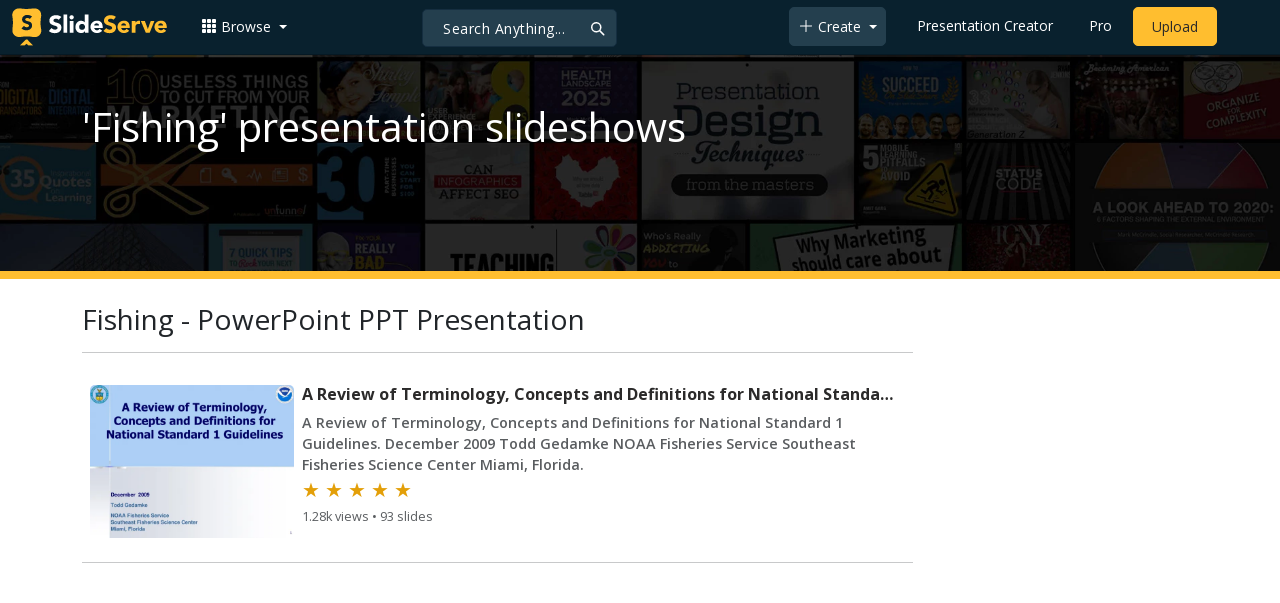

--- FILE ---
content_type: text/html; charset=UTF-8
request_url: https://www.slideserve.com/search/fishing-ppt-presentation
body_size: 12588
content:
<!doctype html>
<html lang="en">
<head>

<meta charset="utf-8">
<title>100+ Fishing PowerPoint (PPT) Presentations, Fishing PPTs - SlideServe</title>
<meta name="viewport" content="width=device-width, initial-scale=1" >
<meta name="description" content="View Fishing PowerPoint PPT Presentations on SlideServe. Collection of 100+ Fishing slideshows." >
<meta name="keywords" content="fishing ppt, fishing presentations, fishing slideshow, fishing" >
<meta name="robots" content="index, follow" >
<meta property="fb:app_id" content="117162848378808" >
<link href='https://www.slideserve.com/img/favicon.ico' type='image/x-icon' rel='shortcut icon' >
<link rel="canonical" href="https://www.slideserve.com/search/fishing-ppt-presentation" >
<link rel="alternate" hreflang="en" href="https://www.slideserve.com/search/fishing-ppt-presentation" >
<link rel="alternate" hreflang="fr" href="https://fr.slideserve.com/search/fishing-ppt-presentation" >
<link rel="alternate" hreflang="x-default" href="https://www.slideserve.com/search/fishing-ppt-presentation" >
<meta name="abstract" content="100+ Fishing PowerPoint (PPT) Presentations, Fishing PPTs - SlideServe" >
<meta property="og:site_name" content="SlideServe" >
<meta property="og:type" content="website">
<meta property="og:url" content="https://www.slideserve.com/search/fishing-ppt-presentation" >
	
<meta name="twitter:card" value="player" >
<meta name="twitter:site" value="@SlideServe" >
<meta name="twitter:player" value="https://www.slideserve.com/embed/164089" class="twitter_player" >
<meta name="twitter:player:width" value="342" >
<meta name="twitter:player:height" value="291" >
  
<link rel="preload" as="image" href="https://cdn4.slideserve.com/142019/a-review-of-terminology-concepts-and-definitions-for-national-standard-1-guidelines-dt.jpg">
<link rel="preload" as="image" href="https://cdn0.slideserve.com/447250/fishing-lures-available-at-www-dinga-com-au-dt.jpg">
<link rel="preload" as="image" href="https://cdn4.slideserve.com/164089/chapter-11-dt.jpg">
   <link rel="stylesheet" href="https://www.slideserve.com/bootstrap-5.3.2-dist/css/bootstrap.min.css?v=1.0">
<style>
/*custom css for nav-bar*/    
html,body{overflow-x:hidden;}
body{min-height:100vh; font-family: 'Open Sans', sans-serif;}  
section{padding:3rem 0;}
.navbar-collapse {font-size: 14px;}
a{color:#fff;text-decoration:none;}
a:hover{color: #1271a5;}
.text-dark a{--bs-text-opacity:1; color:rgba(var(--bs-dark-rgb),var(--bs-text-opacity))!important;}
.mtc{margin-top:55px !important;}
.dropdown-item.active, .dropdown-item:active{background-color:unset}
.bi{vertical-align:-0.125em;fill:currentColor;}
.fw-prebold{font-weight:600 !important;}
.bg-dark{background-color:#09212e !important;}
.nav-scroller .nav {color:rgba(255, 255, 255, .75);}
.nav-scroller .nav-link{padding-top:.75rem;padding-bottom:.75rem;font-size:.875rem;color:#6c757d;}
.nav-scroller .nav-link:hover{color:#007bff;}
.nav-scroller .active{font-weight:500;color:#343a40;}
.bg-purple{background-color:#6f42c1;}             
.navbar{position:fixed;width:100%;min-height:55px;left:0px;top:0px;height:45px;margin:0;padding:2px 0px;border:0;border-bottom:1px solid #061924;background:#0c2b3d;color:#f5f5f5;box-shadow:0 2px 0 rgba(255, 255, 255, .07);z-index:1000;}
.nav-container{max-width:1540px;}
.nav-logo{max-width:155px;height:auto;}
.navbar-toggler{border:0;color:rgb(255 255 255);}
.f-size{width:1em;height:1em;display:inline-flex;} 
.ms-auto .nav-item{padding-right:10px;padding-left:10px;}
.nav-item, .nav-link, .navbar-search input::placeholder{color:#fff;}
.navbar-search{position:absolute;left:50%;top:9px;transform:translateX(-109%);z-index:1000;}
.navbar-search input{letter-spacing:0.5px;background:#243f4e;border:1px solid #152e40;border-radius:5px !important;color:#f5f5f5;font-size:14px;font-weight:400;padding:7.5px 20px;margin-right:5px;letter-spacing:0.5px;color:#fff;background-image:url("data:image/svg+xml;charset=utf-8,%3Csvg xmlns='http://www.w3.org/2000/svg' width='18' height='18' viewBox='0 0 24 24' fill='none' stroke='%23fff' stroke-width='2' stroke-linecap='round' stroke-linejoin='round'%3E%3Ccircle cx='11' cy='11' r='6'/%3E%3Cpath d='M21 21L15.65 15.65'/%3E%3C/svg%3E");background-repeat:no-repeat;background-position:right 10px center;} 
.navbar-search .btn-navs-back{position:fixed;left:0px;border:0;background:#09212e;color:#fff;width:54px;display:none;}
.navbar-login1{border:none;display:inline-block;text-decoration:none;text-align:center;color:#fff;background-color:transparent;min-width: 48px; min-height: 48px;} 
.navbar-login{
width: 48px;  /* Minimum touch size */
    height: 48px;
    display: flex;
    align-items: center;
    justify-content: center;
    padding: 8px;
    border-radius: 8px; /* Optional for rounded corners */
    border: none;
    background: transparent; /* Match navbar */
    cursor: pointer;
  }

.logged-in{padding-left:18px;}
.logged-in img{max-width:35px;}
.account-in.show{left:unset;right:30px;}
.my-account img{padding:0.3rem;max-width:4rem;}
.my-account .middle{align-items:center;display:flex;padding:0 1rem;}
.my-account .text{padding-left:0.2rem;overflow:hidden;text-overflow:ellipsis;max-width:calc(100% - 4rem);}
.my-account .small{font-size:71%;color:#92a9b9;}
.my-account p{margin:0;}

.navbar-nav.me-auto{padding-left:10px;}
.navbar-nav.ms-auto .dropdown{padding-left:5px;}
.dropdown-menu{background-color:#152e40;}
.dropdown-item{color:#fff;}
.dropdown-divider{border-top:1px solid #2b4252;}
.button-dark{background-color:#243f4e;border:1px solid #243f4e;margin:0px 3px;border-radius:5px;}
.upload-dark .nav-link{color:#fff;}
.upload-yello{background-color:#ffbe2f;border:1px solid #ffbe2f;margin:0px 3px;border-radius:5px;color:#2b2a2a !important;}
.upload-yello .nav-link{color:#2b2a2a;text-align:center}
.form-control.search:focus{color:#fff;background-color:#243f4e;border-color:#243f4e;outline:unset;box-shadow:unset;}

.g-ad-container {width: 100%;max-width: 728px;margin: 0 auto;padding: 0px;box-sizing: border-box;}
.g-ad {width: 100%;height: auto;text-align: center;padding: 0px;box-sizing: border-box;}
 /* Style for mobile */
@media screen and (max-width: 600px) {
		.ad-container {max-width: 300px;}
		.g-ad {height: 150px;}
}

/*[device width] >1320px*/
@media (min-width:1320px){.navbar-search{min-width:500px;transform:translateX(-77%);}}            
/*[device width] <991.98px*/
@media (max-width:991.98px){
  .mtc{margin-top:45px !important;}
  .navbar{min-height:55px;}
  .offcanvas-collapse{position:fixed;top:45px;bottom:0;right:100%;width:100%;padding-right:1rem;padding-left:1rem;overflow-y:auto;visibility:hidden;background-color:#0b2b3d;transition:transform .3s ease-in-out, visibility .3s ease-in-out;}
  .offcanvas-collapse.open{visibility:visible;transform:translateX(100%);}
  .navbar-toggler:focus{box-shadow:unset;}
  .navbar .navbar-brand{position:absolute;left:50%;top:50%;transform:translate(-50%,-50%);}
  .navbar-login{position:absolute;right:0px;margin-left: 10px;} 
  .navbar-login a {display: block;padding: 10px 16px; }
  .navbar-search{top:7px;width:10px;right:100px;left:unset;transform:unset;}
  .navbar-search input{background-color:#09212e;border:0;}
  .navbar-search input:focus{position:fixed;width:calc(100% - 60px);right:0px;}
  .navbar-search input:focus + .btn-navs-back{display:unset;}
}
	
	.ss-listing {box-shadow: rgba(0, 0, 0, 0.1) 0px 4px 12px; border: 0px;}
	.ss-listing p {font-size: 14px;}
	.ss-listing .card-footer {color: #6b6b6b; font-size: 14px; margin-top: 5px;}
	.ss-listing .card-footer a {color: #6b6b6b !important;}
	
	.ss-topics {box-shadow: rgba(0, 0, 0, 0.1) 0px 4px 12px; border: 0px;b}
	.player {box-shadow: 0px 0px 10px 0px rgba(0, 0, 0, 0.50);}
	.sharecontainer {background: #fbfbfb;}
/*custom css for nav-bar*/
	
	@media (max-width: 769px) { 
		.footer-copyright {display: block !important; text-align: center; width: 100%;}
		.footer-icon {margin: 0 auto;}
		.nav-logo { max-width: 130px; height: auto;}
		.mob-dark-btn { padding: 10px;}
	}
	
	/*@media (min-width:1500px) and (max-width:1559px) {
    .container-player { max-width: 76%;}
    }*/
	
	@media (min-width: 1600px), (min-width: 1500px) and (-webkit-device-pixel-ratio: 1.25) {
    .container-player { max-width: 62%;}
     }
	
	@media (min-width: 1600px), (min-width: 1500px) and (-webkit-device-pixel-ratio: 2) {
    /*.container-player { max-width: 1150px;}*/
	.container-player { max-width: 1331px;}	
     }
	
	/*@media (min-width: 1600px) .container { max-width: 1331px;}*/
	
	/*@media (min-width:1560px) and (max-width:1600px) {
    .container-player { max-width: 1520px;}
    }*/
}
	
</style>  <style>
  /*-----------card display--------------------------------*/
  .card-body{padding-bottom:2px;}
  .card-title,.card-text{overflow:hidden;display:-webkit-box;-webkit-line-clamp:1;-webkit-box-orient:vertical;text-overflow:ellipsis;}
  /*.card-title{font-family:'Roboto Slab',serif}*/
  .card-text{-webkit-line-clamp:2;}
  /*.card-title{max-height:45px;overflow:hidden;white-space:nowrap;text-overflow: ellipsis;font-family:'Roboto Slab',serif;margin:0 10px 10px;}
  .card-text{max-height:45px;height:40px;overflow:hidden;text-overflow:ellipsis;margin: 0 10px 10px;font-size: 13px;}*/
  .card-text.only{height:22px;margin-top:-6px;}
  .card-footer{background: transparent; border-top:0;}
  .card-footer.mt-{margin-top:-6px;}
  /*.card-footer ul{list-style:none;padding:0px;font-size:12px;line-height:18px;font-weight:400;display:flex;margin:5px 10px 5px;letter-spacing: 0.50px;}  */
  .card a:hover{color: #2b2a2a!important;}
  .card a{text-decoration: none;color: rgb(43,42,42)!important;}
  .row-cols-md-3 .card-img-top{margin:8px;width:calc(100% - 16px);}
  .pb{padding-bottom:50px}  
  /*-----------card display/-------------------------------*/  
</style><style>
  .mini-banner{padding-bottom: 7rem;background-image:url(https://www.slideserve.com/img/banner_home.webp);background-repeat:no-repeat;background-size:cover;z-index:1;background-position:center;background-color:#09212e;border-bottom:8px solid #ffbe30;}
  .card-body{padding:0 0.5rem;}
  .card-text{font-size:0.9rem;-webkit-line-clamp:3;}
  .img-d{aspect-ratio:32/24;overflow:hidden;}
  .star{color:#ccc}
  .star.filled{color:#e39f08}
  .load-more .spinner-border,.load-more .l,.load-more.loading .lm{display:none;}
  .load-more.loading .spinner-border{display:inline-block;}
  .load-more.loading .l{display:unset;}
  @media (max-width:991.98px){
  	.card-title{font-size:0.9rem;-webkit-line-clamp:1;}
  	.card-text{font-size:0.8rem;-webkit-line-clamp:2;}
  }
</style>
</head>
<body>
	<svg xmlns="http://www.w3.org/2000/svg" style="display: none;">  
  <symbol id="grid-3x3-gap-fill" viewBox="0 0 16 16">
    <path d="M1 2a1 1 0 0 1 1-1h2a1 1 0 0 1 1 1v2a1 1 0 0 1-1 1H2a1 1 0 0 1-1-1V2zm5 0a1 1 0 0 1 1-1h2a1 1 0 0 1 1 1v2a1 1 0 0 1-1 1H7a1 1 0 0 1-1-1V2zm5 0a1 1 0 0 1 1-1h2a1 1 0 0 1 1 1v2a1 1 0 0 1-1 1h-2a1 1 0 0 1-1-1V2zM1 7a1 1 0 0 1 1-1h2a1 1 0 0 1 1 1v2a1 1 0 0 1-1 1H2a1 1 0 0 1-1-1V7zm5 0a1 1 0 0 1 1-1h2a1 1 0 0 1 1 1v2a1 1 0 0 1-1 1H7a1 1 0 0 1-1-1V7zm5 0a1 1 0 0 1 1-1h2a1 1 0 0 1 1 1v2a1 1 0 0 1-1 1h-2a1 1 0 0 1-1-1V7zM1 12a1 1 0 0 1 1-1h2a1 1 0 0 1 1 1v2a1 1 0 0 1-1 1H2a1 1 0 0 1-1-1v-2zm5 0a1 1 0 0 1 1-1h2a1 1 0 0 1 1 1v2a1 1 0 0 1-1 1H7a1 1 0 0 1-1-1v-2zm5 0a1 1 0 0 1 1-1h2a1 1 0 0 1 1 1v2a1 1 0 0 1-1 1h-2a1 1 0 0 1-1-1v-2z"/>
  </symbol>
  <symbol id="plus-lg" viewBox="0 0 16 16">
    <path fill-rule="evenodd" d="M8 2a.5.5 0 0 1 .5.5v5h5a.5.5 0 0 1 0 1h-5v5a.5.5 0 0 1-1 0v-5h-5a.5.5 0 0 1 0-1h5v-5A.5.5 0 0 1 8 2Z"/>
  </symbol>
  <symbol id="person-plus" viewBox="0 0 16 16">
    <path d="M6 8a3 3 0 1 0 0-6 3 3 0 0 0 0 6zm2-3a2 2 0 1 1-4 0 2 2 0 0 1 4 0zm4 8c0 1-1 1-1 1H1s-1 0-1-1 1-4 6-4 6 3 6 4zm-1-.004c-.001-.246-.154-.986-.832-1.664C9.516 10.68 8.289 10 6 10c-2.29 0-3.516.68-4.168 1.332-.678.678-.83 1.418-.832 1.664h10z"/>
    <path fill-rule="evenodd" d="M13.5 5a.5.5 0 0 1 .5.5V7h1.5a.5.5 0 0 1 0 1H14v1.5a.5.5 0 0 1-1 0V8h-1.5a.5.5 0 0 1 0-1H13V5.5a.5.5 0 0 1 .5-.5z"/>
  </symbol>
  <symbol id="arrow-left" viewBox="0 0 16 16">
    <path fill-rule="evenodd" d="M15 8a.5.5 0 0 0-.5-.5H2.707l3.147-3.146a.5.5 0 1 0-.708-.708l-4 4a.5.5 0 0 0 0 .708l4 4a.5.5 0 0 0 .708-.708L2.707 8.5H14.5A.5.5 0 0 0 15 8z"/>
  </symbol>
  <symbol id="facebook" viewBox="0 0 16 16">
    <path d="M16 8.049c0-4.446-3.582-8.05-8-8.05C3.58 0-.002 3.603-.002 8.05c0 4.017 2.926 7.347 6.75 7.951v-5.625h-2.03V8.05H6.75V6.275c0-2.017 1.195-3.131 3.022-3.131.876 0 1.791.157 1.791.157v1.98h-1.009c-.993 0-1.303.621-1.303 1.258v1.51h2.218l-.354 2.326H9.25V16c3.824-.604 6.75-3.934 6.75-7.951z"/>
  </symbol>
  <symbol id="twitter" viewBox="0 0 16 16">
    <path d="M5.026 15c6.038 0 9.341-5.003 9.341-9.334 0-.14 0-.282-.006-.422A6.685 6.685 0 0 0 16 3.542a6.658 6.658 0 0 1-1.889.518 3.301 3.301 0 0 0 1.447-1.817 6.533 6.533 0 0 1-2.087.793A3.286 3.286 0 0 0 7.875 6.03a9.325 9.325 0 0 1-6.767-3.429 3.289 3.289 0 0 0 1.018 4.382A3.323 3.323 0 0 1 .64 6.575v.045a3.288 3.288 0 0 0 2.632 3.218 3.203 3.203 0 0 1-.865.115 3.23 3.23 0 0 1-.614-.057 3.283 3.283 0 0 0 3.067 2.277A6.588 6.588 0 0 1 .78 13.58a6.32 6.32 0 0 1-.78-.045A9.344 9.344 0 0 0 5.026 15z"/>
  </symbol>
  <symbol id="youtube" viewBox="0 0 16 16">
    <path d="M8.051 1.999h.089c.822.003 4.987.033 6.11.335a2.01 2.01 0 0 1 1.415 1.42c.101.38.172.883.22 1.402l.01.104.022.26.008.104c.065.914.073 1.77.074 1.957v.075c-.001.194-.01 1.108-.082 2.06l-.008.105-.009.104c-.05.572-.124 1.14-.235 1.558a2.007 2.007 0 0 1-1.415 1.42c-1.16.312-5.569.334-6.18.335h-.142c-.309 0-1.587-.006-2.927-.052l-.17-.006-.087-.004-.171-.007-.171-.007c-1.11-.049-2.167-.128-2.654-.26a2.007 2.007 0 0 1-1.415-1.419c-.111-.417-.185-.986-.235-1.558L.09 9.82l-.008-.104A31.4 31.4 0 0 1 0 7.68v-.123c.002-.215.01-.958.064-1.778l.007-.103.003-.052.008-.104.022-.26.01-.104c.048-.519.119-1.023.22-1.402a2.007 2.007 0 0 1 1.415-1.42c.487-.13 1.544-.21 2.654-.26l.17-.007.172-.006.086-.003.171-.007A99.788 99.788 0 0 1 7.858 2h.193zM6.4 5.209v4.818l4.157-2.408L6.4 5.209z"/>
  </symbol>
  <symbol id="pinterest" viewBox="0 0 16 16">
    <path d="M8 0a8 8 0 0 0-2.915 15.452c-.07-.633-.134-1.606.027-2.297.146-.625.938-3.977.938-3.977s-.239-.479-.239-1.187c0-1.113.645-1.943 1.448-1.943.682 0 1.012.512 1.012 1.127 0 .686-.437 1.712-.663 2.663-.188.796.4 1.446 1.185 1.446 1.422 0 2.515-1.5 2.515-3.664 0-1.915-1.377-3.254-3.342-3.254-2.276 0-3.612 1.707-3.612 3.471 0 .688.265 1.425.595 1.826a.24.24 0 0 1 .056.23c-.061.252-.196.796-.222.907-.035.146-.116.177-.268.107-1-.465-1.624-1.926-1.624-3.1 0-2.523 1.834-4.84 5.286-4.84 2.775 0 4.932 1.977 4.932 4.62 0 2.757-1.739 4.976-4.151 4.976-.811 0-1.573-.421-1.834-.919l-.498 1.902c-.181.695-.669 1.566-.995 2.097A8 8 0 1 0 8 0z"/>
  </symbol>
</svg>	<!-- Navigation -->
<nav class="navbar navbar-expand-lg fixed-top navbar-dark bg-dark" aria-label="Main navigation">
  <div class="container-fluid nav-container">
    <button class="navbar-toggler p-0 border-0" type="button" id="navbarSideCollapse" aria-label="Toggle navigation">
      <span class="navbar-toggler-icon f-size"></span>
    </button>
    <a class="navbar-brand" href="\">
      <img class="nav-logo" title="SlideServe" alt="SlideServe" src="https://www.slideserve.com/img/logo.svg" width="562" height="139">
    </a>
    <form class="form-inline ml-3 navbar-search" action="/search/presentations/">
        <div class="input-group">
          <input type="text" class="form-control search" name="q" placeholder="Search Anything...">
          <button class="btn btn-navs-back" type="button">
            <svg class="bi" width="24" height="24"><use xlink:href="#arrow-left"></use></svg>
          </button>
        </div>
    </form>
    <div class="navbar-collapse offcanvas-collapse">
        <ul class="navbar-nav me-auto">
          <li class="nav-item dropdown">
            <a class="nav-link dropdown-toggle" href="#" role="button" data-bs-toggle="dropdown" aria-expanded="false">
              <svg class="bi" width="16" height="16"><use xlink:href="#grid-3x3-gap-fill"></use></svg>
              <span>Browse</span>
            </a>
            <ul class="dropdown-menu" aria-labelledby="navbarDropdown">
              <li><a class="dropdown-item"  href="/presentations">Recent Presentations</a></li>
              <li><a class="dropdown-item"  href="/articles">Recent Articles</a></li>
              <li><a class="dropdown-item" href="/topics">Content Topics</a></li>
              <li><a class="dropdown-item" href="/updates">Updated Contents</a></li>
              <li><a class="dropdown-item" href="/featured">Featured Contents</a></li>
              <li><hr class="dropdown-divider"></li>
              <li><a class="dropdown-item" href="/powerpoint-templates">PowerPoint Templates</a></li>
            </ul>
          </li>
        </ul>
        <ul class="navbar-nav ms-auto">
          <li class="nav-item dropdown">
            <button class="nav-link dropdown-toggle button-dark mob-dark-btn" href="#" role="button" data-bs-toggle="dropdown" aria-expanded="false">
              <svg class="bi" width="16" height="16"><use xlink:href="#plus-lg"></use></svg>
              <span>Create</span>
            </button>
            <ul class="dropdown-menu" aria-labelledby="navbarDropdown">
              <li><a class="dropdown-item" href="/create">Presentation</a></li>
              <li><a class="dropdown-item" href="/online-article">Article</a></li>
              <li><a class="dropdown-item" href="/online-survey">Survey</a></li>
              <li><a class="dropdown-item" href="/online-quiz">Quiz</a></li>
              <li><a class="dropdown-item" href="/lead-generation">Lead-form</a></li>
              <li><a class="dropdown-item" href="/create?type=ebook">E-Book</a></li>
            </ul>
          </li>
          <li class="nav-item">
            <a class="nav-link" href="https://www.slideserve.com/create">Presentation Creator</a>
          </li>
          <li class="nav-item">
            <a class="nav-link" href="/pro">Pro</a>
          </li>
          <li class="nav-item upload-yello">
            <a class="nav-link" href="/upload" aria-label="Upload content to SlideServe">Upload</a>
          </li>
        </ul>
    </div>
    <button class="navbar-login" aria-label="Login to SlideServe"></button>
  </div>
</nav>
<!-- Navigation/ -->
	<div class="mini-banner mtc pt-5">
	   <div class="container">
	     <h1 class="text-white">'Fishing' presentation slideshows</h1>
	   </div>
	</div>
	<div class="container pt-4">
		<div class="row">
			<div class="col-xl-9 col-lg-9 col-md-12 col-sm-12 col-12">
	    		<h2 class="h3">Fishing - PowerPoint PPT Presentation</h2>
	    		<hr>
	    		<div class="row row-cols-1 row-cols-sm-1 row-cols-md-1 g-2" id="rC">
	    			<div class="col mx-0" >
  <div class="card border-0 my-2 p-1">
    <a href="/JasminFlorian/annual-catch-limits-ns1-guidelines" title="A Review of Terminology, Concepts and Definitions for National Standard 1 Guidelines">
    <div class="row g-0 m-1">    
        <div class="col-5 col-sm-5 col-md-3 img-d">
                    <img class="card-img" src="https://cdn4.slideserve.com/142019/a-review-of-terminology-concepts-and-definitions-for-national-standard-1-guidelines-dt.jpg" width="320px" style="aspect-ratio:32/24;" alt="A Review of Terminology, Concepts and Definitions for National Standard 1 Guidelines"> 
                  </div>
        <div class="col-7 col-sm-7 col-md-9">
          <div class="card-body">
            <h3 class="card-title fs-6 fw-bold">A Review of Terminology, Concepts and Definitions for National Standard 1 Guidelines</h3>
            <p class="card-text mb-0 text-muted fw-semibold">A Review of Terminology, Concepts and Definitions for National Standard 1 Guidelines. December 2009 Todd Gedamke NOAA Fisheries Service Southeast Fisheries Science Center Miami, Florida.</p>          
            <div class="fs-5">
              <span class="star filled">&#9733;</span>
              <span class="star filled">&#9733;</span>
              <span class="star filled">&#9733;</span>
              <span class="star filled">&#9733;</span>
              <span class="star filled">&#9733;</span>
            </div>
            <p class="card-text mb-0"><small class="text-body-secondary">1.28k views • 93 slides</small></p>
          </div>
        </div>    
    </div>
    </a>
  </div>
  <hr>  
</div>
<div class="col mx-0">
  <div class ="d-none d-md-block">
    <script src="//pagead2.googlesyndication.com/pagead/js/adsbygoogle.js" crossorigin="anonymous" async ></script>       
    <ins class="adsbygoogle" style="display:block; text-align:center;width:100%" data-ad-layout="in-article" data-ad-format="fluid" data-ad-client="ca-pub-3976764401535897" data-ad-slot="7312975439"></ins>
    <script>(adsbygoogle = window.adsbygoogle || []).push({});</script>
  </div>
  <div class="d-block d-md-none">
    <div class="g-ad-container">
      <div class="g-ad">
          <script src="//pagead2.googlesyndication.com/pagead/js/adsbygoogle.js" crossorigin="anonymous" async ></script>
          <ins class="adsbygoogle" style="display:inline-block;width:100%; height:160px" data-ad-client="ca-pub-3976764401535897" data-ad-slot="4746868838" ></ins>
          <script>(adsbygoogle = window.adsbygoogle || []).push({});</script>
       </div>
    </div>
  </div>
  <hr>                  
</div>
<div class="col mx-0" >
  <div class="card border-0 my-2 p-1">
    <a href="/dingafishing/fishing-lure-metal-lure-plastic-lure-jigs-dinga-fishing" title="Fishing Lure, Metal Lure, Plastic Lure, Jigs | Dinga Fishing">
    <div class="row g-0 m-1">    
        <div class="col-5 col-sm-5 col-md-3 img-d">
                    <img class="card-img" src="https://cdn0.slideserve.com/447250/fishing-lures-available-at-www-dinga-com-au-dt.jpg" width="320px" style="aspect-ratio:32/24;" alt="Fishing Lure, Metal Lure, Plastic Lure, Jigs | Dinga Fishing"> 
                  </div>
        <div class="col-7 col-sm-7 col-md-9">
          <div class="card-body">
            <h3 class="card-title fs-6 fw-bold">Fishing Lure, Metal Lure, Plastic Lure, Jigs | Dinga Fishing</h3>
            <p class="card-text mb-0 text-muted fw-semibold">Full Range of Fishing Lure - Metal, Hard Body and Soft Plastic = from Dinga - Australia's Largest Fishing Tackle Warehouse. Reels, Rods &amp; Combos at Australia's lowest prices Guaranteed! Lure from Boone, Tsunami and angling gear from all major brands available at discount. http://www.dinga.com.au/fishing-lures.html</p>          
            <div class="fs-5">
              <span class="star filled">&#9733;</span>
              <span class="star filled">&#9733;</span>
              <span class="star filled">&#9733;</span>
              <span class="star filled">&#9733;</span>
              <span class="star filled">&#9733;</span>
            </div>
            <p class="card-text mb-0"><small class="text-body-secondary">728 views • 35 slides</small></p>
          </div>
        </div>    
    </div>
    </a>
  </div>
  <hr>  
</div>
<div class="col mx-0" >
  <div class="card border-0 my-2 p-1">
    <a href="/Rita/sustaining-biodiversity" title="Chapter 11">
    <div class="row g-0 m-1">    
        <div class="col-5 col-sm-5 col-md-3 img-d">
                    <img class="card-img" src="https://cdn4.slideserve.com/164089/chapter-11-dt.jpg" width="320px" style="aspect-ratio:32/24;" alt="Chapter 11"> 
                  </div>
        <div class="col-7 col-sm-7 col-md-9">
          <div class="card-body">
            <h3 class="card-title fs-6 fw-bold">Chapter 11</h3>
            <p class="card-text mb-0 text-muted fw-semibold">Chapter 11. Abby Kushner Alex Glavin. Major threats to aquatic biodiversity. Aquatic Biodiversity: -	Occurs in coral reefs, estuaries, deep ocean Higher near coasts than in open sea Higher in bottom region of ocean than surface. Human activities destroying. Trawling and dredging HIPPCO</p>          
            <div class="fs-5">
              <span class="star filled">&#9733;</span>
              <span class="star filled">&#9733;</span>
              <span class="star filled">&#9733;</span>
              <span class="star filled">&#9733;</span>
              <span class="star filled">&#9733;</span>
            </div>
            <p class="card-text mb-0"><small class="text-body-secondary">917 views • 30 slides</small></p>
          </div>
        </div>    
    </div>
    </a>
  </div>
  <hr>  
</div>
<div class="col mx-0" >
  <div class="card border-0 my-2 p-1">
    <a href="/esma/jameson-hayes-university-of-georgia-phone-706-410-6386-e-mail-jlhayes4uga" title="Jameson Hayes University of Georgia Phone: 706-410-6386 E-mail: jlhayes4@uga.edu">
    <div class="row g-0 m-1">    
        <div class="col-5 col-sm-5 col-md-3 img-d">
                    <img class="card-img lazyload" loading="lazy" src="https://www.slideserve.com/img/preload-bg.svg" data-src="https://cdn0.slideserve.com/994571/slide1-dt.jpg" width="320px" style="aspect-ratio:32/24;" alt="Jameson Hayes University of Georgia Phone: 706-410-6386 E-mail: jlhayes4@uga.edu"> 
                  </div>
        <div class="col-7 col-sm-7 col-md-9">
          <div class="card-body">
            <h3 class="card-title fs-6 fw-bold">Jameson Hayes University of Georgia Phone: 706-410-6386 E-mail: jlhayes4@uga.edu</h3>
            <p class="card-text mb-0 text-muted fw-semibold"></p>          
            <div class="fs-5">
              <span class="star filled">&#9733;</span>
              <span class="star filled">&#9733;</span>
              <span class="star filled">&#9733;</span>
              <span class="star filled">&#9733;</span>
              <span class="star">&#9733;</span>
            </div>
            <p class="card-text mb-0"><small class="text-body-secondary">436 views • 27 slides</small></p>
          </div>
        </div>    
    </div>
    </a>
  </div>
  <hr>  
</div>
<div class="col mx-0" >
  <div class="card border-0 my-2 p-1">
    <a href="/ruggiero/dynamics-of-marine-fish-populations" title="Training course in fish stock assessment and fisheries management">
    <div class="row g-0 m-1">    
        <div class="col-5 col-sm-5 col-md-3 img-d">
                    <img class="card-img lazyload" loading="lazy" src="https://www.slideserve.com/img/preload-bg.svg" data-src="https://cdn4.slideserve.com/806042/training-course-in-fish-stock-assessment-and-fisheries-management-dt.jpg" width="320px" style="aspect-ratio:32/24;" alt="Training course in fish stock assessment and fisheries management"> 
                  </div>
        <div class="col-7 col-sm-7 col-md-9">
          <div class="card-body">
            <h3 class="card-title fs-6 fw-bold">Training course in fish stock assessment and fisheries management</h3>
            <p class="card-text mb-0 text-muted fw-semibold">Training course in fish stock assessment and fisheries management. National Institute of Oceanography and Fisheries Fish Population Dynamics Lab 10-14 November, 2013 ns. Management plan and Reference points. Sustainability and overfishing. Recruitment overfishing</p>          
            <div class="fs-5">
              <span class="star filled">&#9733;</span>
              <span class="star filled">&#9733;</span>
              <span class="star filled">&#9733;</span>
              <span class="star filled">&#9733;</span>
              <span class="star filled">&#9733;</span>
            </div>
            <p class="card-text mb-0"><small class="text-body-secondary">692 views • 23 slides</small></p>
          </div>
        </div>    
    </div>
    </a>
  </div>
  <hr>  
</div>
<div class="col mx-0" >
  <div class="card border-0 my-2 p-1">
    <a href="/Samuel/1-nh-nghia" title="matching">
    <div class="row g-0 m-1">    
        <div class="col-5 col-sm-5 col-md-3 img-d">
                    <img class="card-img lazyload" loading="lazy" src="https://www.slideserve.com/img/preload-bg.svg" data-src="https://cdn4.slideserve.com/225331/warm-up-dt.jpg" width="320px" style="aspect-ratio:32/24;" alt="matching"> 
                  </div>
        <div class="col-7 col-sm-7 col-md-9">
          <div class="card-body">
            <h3 class="card-title fs-6 fw-bold">matching</h3>
            <p class="card-text mb-0 text-muted fw-semibold"></p>          
            <div class="fs-5">
              <span class="star filled">&#9733;</span>
              <span class="star filled">&#9733;</span>
              <span class="star filled">&#9733;</span>
              <span class="star">&#9733;</span>
              <span class="star">&#9733;</span>
            </div>
            <p class="card-text mb-0"><small class="text-body-secondary">398 views • 14 slides</small></p>
          </div>
        </div>    
    </div>
    </a>
  </div>
  <hr>  
</div>
<div class="col mx-0" >
  <div class="card border-0 my-2 p-1">
    <a href="/sandra_john/yellow-tail-jacks" title="by Ernest Hemingway">
    <div class="row g-0 m-1">    
        <div class="col-5 col-sm-5 col-md-3 img-d">
                    <img class="card-img lazyload" loading="lazy" src="https://www.slideserve.com/img/preload-bg.svg" data-src="https://cdn0.slideserve.com/203295/slide1-dt.jpg" width="320px" style="aspect-ratio:32/24;" alt="by Ernest Hemingway"> 
                  </div>
        <div class="col-7 col-sm-7 col-md-9">
          <div class="card-body">
            <h3 class="card-title fs-6 fw-bold">by Ernest Hemingway</h3>
            <p class="card-text mb-0 text-muted fw-semibold"></p>          
            <div class="fs-5">
              <span class="star filled">&#9733;</span>
              <span class="star filled">&#9733;</span>
              <span class="star filled">&#9733;</span>
              <span class="star filled">&#9733;</span>
              <span class="star filled">&#9733;</span>
            </div>
            <p class="card-text mb-0"><small class="text-body-secondary">568 views • 13 slides</small></p>
          </div>
        </div>    
    </div>
    </a>
  </div>
  <hr>  
</div>
<div class="col mx-0" >
  <div class="card border-0 my-2 p-1">
    <a href="/darice/north-american-cultural-map-activity" title="North American Cultural Map Activity">
    <div class="row g-0 m-1">    
        <div class="col-5 col-sm-5 col-md-3 img-d">
                    <img class="card-img lazyload" loading="lazy" src="https://www.slideserve.com/img/preload-bg.svg" data-src="https://cdn0.slideserve.com/1143852/north-american-cultural-map-activity-dt.jpg" width="320px" style="aspect-ratio:32/24;" alt="North American Cultural Map Activity"> 
                  </div>
        <div class="col-7 col-sm-7 col-md-9">
          <div class="card-body">
            <h3 class="card-title fs-6 fw-bold">North American Cultural Map Activity</h3>
            <p class="card-text mb-0 text-muted fw-semibold">North American Cultural Map Activity. Created by Mr. Stephenson. Continue Presentation. North American Cultural Map. Continue. The 10 Different Native American Cultural Groups of North America. Click on each group to find out more about that group. Northwest. Subarctic. Plateau. Arctic.</p>          
            <div class="fs-5">
              <span class="star filled">&#9733;</span>
              <span class="star filled">&#9733;</span>
              <span class="star filled">&#9733;</span>
              <span class="star filled">&#9733;</span>
              <span class="star filled">&#9733;</span>
            </div>
            <p class="card-text mb-0"><small class="text-body-secondary">572 views • 13 slides</small></p>
          </div>
        </div>    
    </div>
    </a>
  </div>
  <hr>  
</div>
<div class="col mx-0" >
  <div class="card border-0 my-2 p-1">
    <a href="/lelandflyfishing/fly-rod-reel-review-leland-fly-fishing-gear" title="Fly Rod Reel Review Leland Fly Fishing Gear">
    <div class="row g-0 m-1">    
        <div class="col-5 col-sm-5 col-md-3 img-d">
                    <img class="card-img lazyload" loading="lazy" src="https://www.slideserve.com/img/preload-bg.svg" data-src="https://cdn0.slideserve.com/778644/fly-rod-reel-review-leland-fly-fishing-gear-dt.jpg" width="320px" style="aspect-ratio:32/24;" alt="Fly Rod Reel Review Leland Fly Fishing Gear"> 
                  </div>
        <div class="col-7 col-sm-7 col-md-9">
          <div class="card-body">
            <h3 class="card-title fs-6 fw-bold">Fly Rod Reel Review Leland Fly Fishing Gear</h3>
            <p class="card-text mb-0 text-muted fw-semibold">Leland reviews on the latest fly fishing gear, fly rod reviews and fly reel reviews. A great page to find great information about fly fishing gear</p>          
            <div class="fs-5">
              <span class="star filled">&#9733;</span>
              <span class="star filled">&#9733;</span>
              <span class="star filled">&#9733;</span>
              <span class="star filled">&#9733;</span>
              <span class="star filled">&#9733;</span>
            </div>
            <p class="card-text mb-0"><small class="text-body-secondary">984 views • 12 slides</small></p>
          </div>
        </div>    
    </div>
    </a>
  </div>
  <hr>  
</div>
<div class="col mx-0" >
  <div class="card border-0 my-2 p-1">
    <a href="/LionelDale/keywords" title="">
    <div class="row g-0 m-1">    
        <div class="col-5 col-sm-5 col-md-3 img-d">
                    <img class="card-img lazyload" loading="lazy" src="https://www.slideserve.com/img/preload-bg.svg" data-src="https://cdn0.slideserve.com/64980/slide1-dt.jpg" width="320px" style="aspect-ratio:32/24;" alt=""> 
                  </div>
        <div class="col-7 col-sm-7 col-md-9">
          <div class="card-body">
            <h3 class="card-title fs-6 fw-bold"></h3>
            <p class="card-text mb-0 text-muted fw-semibold"></p>          
            <div class="fs-5">
              <span class="star filled">&#9733;</span>
              <span class="star filled">&#9733;</span>
              <span class="star filled">&#9733;</span>
              <span class="star filled">&#9733;</span>
              <span class="star">&#9733;</span>
            </div>
            <p class="card-text mb-0"><small class="text-body-secondary">434 views • 10 slides</small></p>
          </div>
        </div>    
    </div>
    </a>
  </div>
  <hr>  
</div>
<div class="col mx-0" >
  <div class="card border-0 my-2 p-1">
    <a href="/jory/san-pablo-bay-national-wildlife-refuge" title="San Pablo Bay National Wildlife Refuge">
    <div class="row g-0 m-1">    
        <div class="col-5 col-sm-5 col-md-3 img-d">
                    <img class="card-img lazyload" loading="lazy" src="https://www.slideserve.com/img/preload-bg.svg" data-src="https://cdn0.slideserve.com/525773/san-pablo-bay-national-wildlife-refuge-dt.jpg" width="320px" style="aspect-ratio:32/24;" alt="San Pablo Bay National Wildlife Refuge"> 
                  </div>
        <div class="col-7 col-sm-7 col-md-9">
          <div class="card-body">
            <h3 class="card-title fs-6 fw-bold">San Pablo Bay National Wildlife Refuge</h3>
            <p class="card-text mb-0 text-muted fw-semibold"></p>          
            <div class="fs-5">
              <span class="star filled">&#9733;</span>
              <span class="star filled">&#9733;</span>
              <span class="star filled">&#9733;</span>
              <span class="star">&#9733;</span>
              <span class="star">&#9733;</span>
            </div>
            <p class="card-text mb-0"><small class="text-body-secondary">264 views • 10 slides</small></p>
          </div>
        </div>    
    </div>
    </a>
  </div>
  <hr>  
</div>
<div class="col mx-0" >
  <div class="card border-0 my-2 p-1">
    <a href="/Anita/evaluating-the-strategies-of-diversified-companies" title="S.TOME AND PRINCIPE Fisheries Crime">
    <div class="row g-0 m-1">    
        <div class="col-5 col-sm-5 col-md-3 img-d">
                    <img class="card-img lazyload" loading="lazy" src="https://www.slideserve.com/img/preload-bg.svg" data-src="https://cdn4.slideserve.com/142522/s-tome-and-principe-fisheries-crime-dt.jpg" width="320px" style="aspect-ratio:32/24;" alt="S.TOME AND PRINCIPE Fisheries Crime"> 
                  </div>
        <div class="col-7 col-sm-7 col-md-9">
          <div class="card-body">
            <h3 class="card-title fs-6 fw-bold">S.TOME AND PRINCIPE Fisheries Crime</h3>
            <p class="card-text mb-0 text-muted fw-semibold">S.TOME AND PRINCIPE Fisheries Crime. Natacha Amado Vaz Copenhagen , October 2018. Objectives of the Presentation. Presentation of the country and the geographical environment (geographical characteristics) Legislation in force and ratified conventions</p>          
            <div class="fs-5">
              <span class="star filled">&#9733;</span>
              <span class="star filled">&#9733;</span>
              <span class="star filled">&#9733;</span>
              <span class="star filled">&#9733;</span>
              <span class="star">&#9733;</span>
            </div>
            <p class="card-text mb-0"><small class="text-body-secondary">436 views • 9 slides</small></p>
          </div>
        </div>    
    </div>
    </a>
  </div>
  <hr>  
</div>
<div class="col mx-0" >
  <div class="card border-0 my-2 p-1">
    <a href="/sandra_john/the-river-nile" title="The River Nile">
    <div class="row g-0 m-1">    
        <div class="col-5 col-sm-5 col-md-3 img-d">
                    <img class="card-img lazyload" loading="lazy" src="https://www.slideserve.com/img/preload-bg.svg" data-src="https://cdn0.slideserve.com/179127/the-river-nile-dt.jpg" width="320px" style="aspect-ratio:32/24;" alt="The River Nile"> 
                  </div>
        <div class="col-7 col-sm-7 col-md-9">
          <div class="card-body">
            <h3 class="card-title fs-6 fw-bold">The River Nile</h3>
            <p class="card-text mb-0 text-muted fw-semibold">The River Nile. The Impacts of the Aswan Dam on the River Nile. What environmental effects has the Aswan Dam had on the Nile Drainage Basin? What socio-economic effects has the Aswan Dam had on the people of Egypt?. What is the Aswan Dam?. Constructed in 1971</p>          
            <div class="fs-5">
              <span class="star filled">&#9733;</span>
              <span class="star filled">&#9733;</span>
              <span class="star filled">&#9733;</span>
              <span class="star filled">&#9733;</span>
              <span class="star filled">&#9733;</span>
            </div>
            <p class="card-text mb-0"><small class="text-body-secondary">648 views • 9 slides</small></p>
          </div>
        </div>    
    </div>
    </a>
  </div>
  <hr>  
</div>
<div class="col mx-0" >
  <div class="card border-0 my-2 p-1">
    <a href="/medwin/by-louise-kneller-samphire-hoe-powerpoint-ppt-presentation" title="By Louise Kneller">
    <div class="row g-0 m-1">    
        <div class="col-5 col-sm-5 col-md-3 img-d">
                    <img class="card-img lazyload" loading="lazy" src="https://www.slideserve.com/img/preload-bg.svg" data-src="https://cdn0.slideserve.com/59882/by-louise-kneller-dt.jpg" width="320px" style="aspect-ratio:32/24;" alt="By Louise Kneller"> 
                  </div>
        <div class="col-7 col-sm-7 col-md-9">
          <div class="card-body">
            <h3 class="card-title fs-6 fw-bold">By Louise Kneller</h3>
            <p class="card-text mb-0 text-muted fw-semibold">Samphire Hoe. By Louise Kneller . About Samphire Hoe. Samphire Hoe is a nature reserve with lovely wildlife and surroundings to see. There are some fantastic rock pools, where you can search for loads of wonderful animals. There is a lovely beach which overlooks the English Channel.</p>          
            <div class="fs-5">
              <span class="star filled">&#9733;</span>
              <span class="star filled">&#9733;</span>
              <span class="star filled">&#9733;</span>
              <span class="star filled">&#9733;</span>
              <span class="star">&#9733;</span>
            </div>
            <p class="card-text mb-0"><small class="text-body-secondary">456 views • 7 slides</small></p>
          </div>
        </div>    
    </div>
    </a>
  </div>
  <hr>  
</div>
<div class="col mx-0" >
  <div class="card border-0 my-2 p-1">
    <a href="/getmolo1/anna-maria-fishing-charters" title="anna maria fishing charters">
    <div class="row g-0 m-1">    
        <div class="col-5 col-sm-5 col-md-3 img-d">
                    <img class="card-img lazyload" loading="lazy" src="https://www.slideserve.com/img/preload-bg.svg" data-src="https://cdn0.slideserve.com/128324/anna-maria-fishing-the-sport-fisherman-s-dream-destination-dt.jpg" width="320px" style="aspect-ratio:32/24;" alt="anna maria fishing charters"> 
                  </div>
        <div class="col-7 col-sm-7 col-md-9">
          <div class="card-body">
            <h3 class="card-title fs-6 fw-bold">anna maria fishing charters</h3>
            <p class="card-text mb-0 text-muted fw-semibold"></p>          
            <div class="fs-5">
              <span class="star filled">&#9733;</span>
              <span class="star filled">&#9733;</span>
              <span class="star filled">&#9733;</span>
              <span class="star filled">&#9733;</span>
              <span class="star filled">&#9733;</span>
            </div>
            <p class="card-text mb-0"><small class="text-body-secondary">506 views • 7 slides</small></p>
          </div>
        </div>    
    </div>
    </a>
  </div>
  <hr>  
</div>
<div class="col mx-0" >
  <div class="card border-0 my-2 p-1">
    <a href="/kevin8smith/harry-coumnas-practices-fishing-to-overcome-his-stress" title="Harry Coumnas Practices Fishing To Overcome His Stress">
    <div class="row g-0 m-1">    
        <div class="col-5 col-sm-5 col-md-3 img-d">
                    <img class="card-img lazyload" loading="lazy" src="https://www.slideserve.com/img/preload-bg.svg" data-src="https://cdn0.slideserve.com/746782/slide1-dt.jpg" width="320px" style="aspect-ratio:32/24;" alt="Harry Coumnas Practices Fishing To Overcome His Stress"> 
                  </div>
        <div class="col-7 col-sm-7 col-md-9">
          <div class="card-body">
            <h3 class="card-title fs-6 fw-bold">Harry Coumnas Practices Fishing To Overcome His Stress</h3>
            <p class="card-text mb-0 text-muted fw-semibold">Harry Coumnas is a successful businessman who has very busy schedule. He has gained respect in the society for his endless dedication towards the work. He is full of life and always challenges his own performance. He has many hobbies and interests such as boating, fishing, bungee jumping and scuba diving.</p>          
            <div class="fs-5">
              <span class="star filled">&#9733;</span>
              <span class="star filled">&#9733;</span>
              <span class="star filled">&#9733;</span>
              <span class="star">&#9733;</span>
              <span class="star">&#9733;</span>
            </div>
            <p class="card-text mb-0"><small class="text-body-secondary">175 views • 6 slides</small></p>
          </div>
        </div>    
    </div>
    </a>
  </div>
  <hr>  
</div>
<div class="col mx-0" >
  <div class="card border-0 my-2 p-1">
    <a href="/ivie/bonnet-carre-spillway-opening" title="BONNET CARRE SPILLWAY OPENING">
    <div class="row g-0 m-1">    
        <div class="col-5 col-sm-5 col-md-3 img-d">
                    <img class="card-img lazyload" loading="lazy" src="https://www.slideserve.com/img/preload-bg.svg" data-src="https://cdn0.slideserve.com/771971/bonnet-carre-spillway-opening-dt.jpg" width="320px" style="aspect-ratio:32/24;" alt="BONNET CARRE SPILLWAY OPENING"> 
                  </div>
        <div class="col-7 col-sm-7 col-md-9">
          <div class="card-body">
            <h3 class="card-title fs-6 fw-bold">BONNET CARRE SPILLWAY OPENING</h3>
            <p class="card-text mb-0 text-muted fw-semibold">BONNET CARRE SPILLWAY OPENING. Recreational Use Survey June 2008. SCOPE OF EFFORT. Survey Recreational Users of Lake Pontchartrain Lake Borgne Passes Area Louisiana Portion of Mississippi Sound All Recreational Users are Surveyed at Lake Access Points Emphasis is on Recreational Fishing</p>          
            <div class="fs-5">
              <span class="star filled">&#9733;</span>
              <span class="star filled">&#9733;</span>
              <span class="star filled">&#9733;</span>
              <span class="star">&#9733;</span>
              <span class="star">&#9733;</span>
            </div>
            <p class="card-text mb-0"><small class="text-body-secondary">286 views • 6 slides</small></p>
          </div>
        </div>    
    </div>
    </a>
  </div>
  <hr>  
</div>
<div class="col mx-0" >
  <div class="card border-0 my-2 p-1">
    <a href="/FlyFishing10/idaho-rafting-trips-fly-fishing-sun-valley-idaho" title="">
    <div class="row g-0 m-1">    
        <div class="col-5 col-sm-5 col-md-3 img-d">
                    <img class="card-img lazyload" loading="lazy" src="https://www.slideserve.com/img/preload-bg.svg" data-src="https://cdn4.slideserve.com/817846/unforgettable-idaho-rafting-trips-bonding-with-family-and-nature-while-fly-fishing-sun-valley-idaho-dt.jpg" width="320px" style="aspect-ratio:32/24;" alt=""> 
                  </div>
        <div class="col-7 col-sm-7 col-md-9">
          <div class="card-body">
            <h3 class="card-title fs-6 fw-bold"></h3>
            <p class="card-text mb-0 text-muted fw-semibold">Fly fishing is one of the most enjoyable sports our natural waterways have to offer. Relaxing, challenging and fun fly fishing can really get the spirits up. What's even better then fly fishing? Fly fishing Sun Valley Idaho of course. Idaho rafting trips can make for dream fishing getaways. To learn more visit http://www.whitecloudrafting.com</p>          
            <div class="fs-5">
              <span class="star filled">&#9733;</span>
              <span class="star filled">&#9733;</span>
              <span class="star filled">&#9733;</span>
              <span class="star">&#9733;</span>
              <span class="star">&#9733;</span>
            </div>
            <p class="card-text mb-0"><small class="text-body-secondary">288 views • 6 slides</small></p>
          </div>
        </div>    
    </div>
    </a>
  </div>
  <hr>  
</div>
<div class="col mx-0" >
  <div class="card border-0 my-2 p-1">
    <a href="/donoma/cause-and-effect-unit-the-jungle-and-fast-food-nation" title="Ecosystems of the Planet">
    <div class="row g-0 m-1">    
        <div class="col-5 col-sm-5 col-md-3 img-d">
                    <img class="card-img lazyload" loading="lazy" src="https://www.slideserve.com/img/preload-bg.svg" data-src="https://cdn4.slideserve.com/260958/paper-2-module-1-dt.jpg" width="320px" style="aspect-ratio:32/24;" alt="Ecosystems of the Planet"> 
                  </div>
        <div class="col-7 col-sm-7 col-md-9">
          <div class="card-body">
            <h3 class="card-title fs-6 fw-bold">Ecosystems of the Planet</h3>
            <p class="card-text mb-0 text-muted fw-semibold">Paper 2 Module 1. Ecosystems of the Planet. The Andros West Side National Park. Created by the government in 2002 to balance long-standing traditions of the island such as sponging and fishing. It aims to promote ecotourism, conservation and recreational fishing.</p>          
            <div class="fs-5">
              <span class="star filled">&#9733;</span>
              <span class="star filled">&#9733;</span>
              <span class="star filled">&#9733;</span>
              <span class="star filled">&#9733;</span>
              <span class="star filled">&#9733;</span>
            </div>
            <p class="card-text mb-0"><small class="text-body-secondary">818 views • 4 slides</small></p>
          </div>
        </div>    
    </div>
    </a>
  </div>
  <hr>  
</div>
<div class="col mx-0" >
  <div class="card border-0 my-2 p-1">
    <a href="/webster/weatherford-east-europe-service-gmbh-bucharest-branch" title="WEATHERFORD EAST EUROPE SERVICE Gmbh - Bucharest Branch">
    <div class="row g-0 m-1">    
        <div class="col-5 col-sm-5 col-md-3 img-d">
                    <img class="card-img lazyload" loading="lazy" src="https://www.slideserve.com/img/preload-bg.svg" data-src="https://cdn0.slideserve.com/314931/slide1-dt.jpg" width="320px" style="aspect-ratio:32/24;" alt="WEATHERFORD EAST EUROPE SERVICE Gmbh - Bucharest Branch"> 
                  </div>
        <div class="col-7 col-sm-7 col-md-9">
          <div class="card-body">
            <h3 class="card-title fs-6 fw-bold">WEATHERFORD EAST EUROPE SERVICE Gmbh - Bucharest Branch</h3>
            <p class="card-text mb-0 text-muted fw-semibold">WEATHERFORD EAST EUROPE SERVICE Gmbh - Bucharest Branch. Weatherford International Ltd. delivers your clients, for their wells, following products and services: drilling, evaluation, completion, production and intervention. DRILLING:</p>          
            <div class="fs-5">
              <span class="star filled">&#9733;</span>
              <span class="star filled">&#9733;</span>
              <span class="star filled">&#9733;</span>
              <span class="star">&#9733;</span>
              <span class="star">&#9733;</span>
            </div>
            <p class="card-text mb-0"><small class="text-body-secondary">380 views • 1 slides</small></p>
          </div>
        </div>    
    </div>
    </a>
  </div>
  <hr>  
</div>
	    				    		</div>
	    		<div class="load-more justify-content-center d-flex">
		    	  <button class="btn btn-secondary load-more-btn" type="button">
					    <span class="spinner-border spinner-border-sm" role="status" aria-hidden="true"></span>
					    <span class="lm">Load more...</span>
					    <span class="l">Loading...</span>
					  </button>
		      </div>
	    </div>
	    <div class="col-xl-3 col-lg-3 col-md-12 col-sm-12 col-12">
	      <div class="ad-container w-100 d-none d-md-block">
	        <script src="//pagead2.googlesyndication.com/pagead/js/adsbygoogle.js" crossorigin="anonymous" async ></script>
	        <ins class="adsbygoogle" style="display:inline-block;width:336px;height:280px" data-ad-client="ca-pub-3976764401535897" data-ad-slot="1413580485"></ins>
	        <script>(adsbygoogle = window.adsbygoogle || []).push({});</script>
	      </div>
	    </div>
	    <div class="col-12 my-4">
	        <p>View Fishing PowerPoint (PPT) presentations online in SlideServe. SlideServe has a very huge collection of Fishing PowerPoint presentations. You can view or download Fishing presentations for your school assignment or business presentation. Browse for the presentations on every topic that you want.</p>
      </div>
    </div>
	</div>
	<script>
	var page =1;
    /*---jQury loaded---*/
    function onInItJqLoad(){
       $('.load-more-btn').click(function (event) { loadMore(); });
	   $(document.body).on('touchmove', onScroll);
	   $(window).on('scroll', onScroll);

        function onScroll() {
          if( $(window).scrollTop() + window.innerHeight >= document.body.scrollHeight && window.loadingFlg != true && page <50) {
             window.loadingFlg = true;
             loadMore();
          }
        };

	    function loadMore(){
         page++;
         $('.load-more').addClass('loading');
         var url = window.location.href.replace(/&.*?&/g, "&page="+page+"&");
         if(url == window.location.href)
          url = url.replace(/&.*/g, "&page="+page);
         if(url == window.location.href)
          url = url+"&page="+page;
      	 $.ajax({type: "POST",url:url,success: function(data) { 
      	 	if($.trim(data) === ""){
      	 		$(".load-more").attr("style", "display: none !important;");
      	 	}
      	 	$('#rC').append(data);
      	 	setTimeout(function(){$('.load-more').removeClass('loading'); window.loadingFlg = false;},500)}});
	    }

    }
    /*---jQury loaded/---*/
    /*---event initialized---*/
    function onInItEvent(){
    }
    /*---event initialized---*/
  </script>

  <!-- footer -->
<div class="container">
<footer class="footer mt-auto py-3 my-4">
  <ul class="nav justify-content-center ">
    <li class="nav-item"><a href="//www.slideserve.com" class="nav-link px-2 text-body-secondary" lang="en" hreflang="en" title="#ChangeMarketing Services - English">English</a></li>
    <li class="nav-item"><a href="//fr.slideserve.com" class="nav-link px-2 text-body-secondary" lang="fr" hreflang="fr" title="#ChangeMarketing Services - Français">Français</a></li>
  </ul>
  <ul class="nav justify-content-center border-bottom pb-3 mb-3">
    <li class="nav-item"><a href="/about" class="nav-link px-2 text-body-secondary" target="_blank" title="About">About</a></li>
    <li class="nav-item"><a href="/privacy" class="nav-link px-2 text-body-secondary" target="_blank" title="Privacy">Privacy</a></li>
    <li class="nav-item"><a href="/dmca" class="nav-link px-2 text-body-secondary" target="_blank" title="Dmca">DMCA</a></li>
    <li class="nav-item"><a href="https://blog.slideserve.com" class="nav-link px-2 text-body-secondary" target="_blank" title="Blog">Blog</a></li>
    <li class="nav-item"><a href="/contact" class="nav-link px-2 text-body-secondary" target="_blank" title="Contact">Contact</a></li>
  </ul>
  <div class="d-flex flex-wrap justify-content-between align-items-center">
    <div class="col-md-4 d-flex align-items-center footer-copyright">
      <span class="mb-3 mb-md-0 text-body-secondary"> © 2026 SlideServe. All rights reserved </span>
    </div>
    <ul class="nav col-md-4 justify-content-end list-unstyled d-flex footer-icon">
      <li class="m-2 p-2"><a class="text-body-secondary" href="https://www.facebook.com/SlideServe" target="_blank" rel="noopener" title="Facebook"><svg class="bi" width="26" height="26"><use xlink:href="#facebook"></use></svg></a></li>
      <li class="m-2 p-2"><a class="text-body-secondary" href="https://twitter.com/slideserve" target="_blank" rel="noopener" title="Twitter"><svg class="bi" width="26" height="26"><use xlink:href="#twitter"></use></svg></a></li>
      <li class="m-2 p-2"><a class="text-body-secondary" href="https://www.youtube.com/user/SlideServe" target="_blank" rel="noopener" title="Youtube" ><svg class="bi" width="26" height="26"><use xlink:href="#youtube"></use></svg></a></li>
      <li class="m-2 p-2"><a class="text-body-secondary" href="https://www.pinterest.com/slideserve/" target="_blank" rel="noopener" title="Pinterest"><svg class="bi" width="26" height="26"><use xlink:href="#pinterest"></use></svg></a></li>

    </ul>
  </div>
</footer>
</div>
<!-- footer/ -->
<!-- Google tag (gtag.js) -->
<script async src="https://www.googletagmanager.com/gtag/js?id=G-534BDNWH21"></script>
<script>
  window.dataLayer = window.dataLayer || [];
  function gtag(){dataLayer.push(arguments);}
  gtag('js', new Date());
  gtag('config', 'G-534BDNWH21');
</script>
<script>
  /*----navbar------*/
  (() => {
    'use strict'
    document.querySelector('#navbarSideCollapse').addEventListener('click', () => {
    document.querySelector('.offcanvas-collapse').classList.toggle('open')
    })
  })()
  /*----navbar/------*/
  /*----custom script/------*/
  var tagLoader ={};
  tagLoader.load = function(link,type,fun){
    var elmnt = document.createElement(type);
    if(type =="script") elmnt.src = link;
    else if(type =="link") elmnt.href = link;
    if(fun) elmnt.onload = fun;
    document.body.appendChild(elmnt);
  };
  function onJqLoaded(){
    if(typeof onInItJqLoad == 'function')
     setTimeout(onInItJqLoad,10);

    $.ajax({
        type: "POST",
        url: "/actions/get-live-data.php?vid="+$('#video_vid').val(),
        success: function(data) {
          $('.navbar-login').replaceWith(data.navLoginContent);
          if(typeof data.liksAndViewsContent != 'undefined')
           $('.like-views').html(data.liksAndViewsContent);
       }
    });

    $(document).on('mousemove scroll keydown click',inItEventD);
    function inItEventD(e){detectEvent();$(document).off('mousemove scroll keydown click',inItEventD);}
    var prevAcc = null;
    $(window).on('devicemotion', onDeviceMotion);
    function onDeviceMotion(e) {
      var acc = e.originalEvent.accelerationIncludingGravity;
      if(prevAcc == {}){$(window).data('prevAcc',{x:acc.x,y:acc.y,z:acc.z}); return;}
      if(prevAcc === null){prevAcc = {x:acc.x,y:acc.y,z:acc.z};}
      if (Math.abs(acc.x-prevAcc.x) > 0 || Math.abs(acc.x-prevAcc.x) > 0 || Math.abs(acc.x-prevAcc.x) > 0 ) {detectEvent();$(window).off('devicemotion',onDeviceMotion);}
    }
  }
  let bEventDetected = false;
  function detectEvent() {
    if(bEventDetected) return;
    bEventDetected = true;
    setTimeout(inItLazyLoad,10);
    if(typeof onInItEvent == 'function')
     setTimeout(onInItEvent,10);
        var scriptElm =$('<script>',{'src':'https://pagead2.googlesyndication.com/pagead/js/adsbygoogle.js?client=ca-pub-3976764401535897','async':'true','crossorigin':'anonymous'});
    $(document.body).append(scriptElm);
      }
  function inItLazyLoad(){
     tagLoader.load("https://www.slideserve.com/js/lazysizes.5.1.2.min.js","script",null);
  }
  /*----custom script/------*/
</script>
<script src="https://www.slideserve.com/bootstrap-5.3.2-dist/js/bootstrap.bundle.min.js"></script>
<script src="https://www.slideserve.com/js/jquery.3.7.0.min.js" async onload="onJqLoaded()" ></script>
<link rel="stylesheet" href="https://fonts.googleapis.com/css?family=Open+Sans:400,400i,600,700%7CRoboto+Slab&display=swap" async >
</body>
</html>


--- FILE ---
content_type: text/html; charset=utf-8
request_url: https://www.google.com/recaptcha/api2/aframe
body_size: 268
content:
<!DOCTYPE HTML><html><head><meta http-equiv="content-type" content="text/html; charset=UTF-8"></head><body><script nonce="Vxgo39XZXAtvdiFB5inWnA">/** Anti-fraud and anti-abuse applications only. See google.com/recaptcha */ try{var clients={'sodar':'https://pagead2.googlesyndication.com/pagead/sodar?'};window.addEventListener("message",function(a){try{if(a.source===window.parent){var b=JSON.parse(a.data);var c=clients[b['id']];if(c){var d=document.createElement('img');d.src=c+b['params']+'&rc='+(localStorage.getItem("rc::a")?sessionStorage.getItem("rc::b"):"");window.document.body.appendChild(d);sessionStorage.setItem("rc::e",parseInt(sessionStorage.getItem("rc::e")||0)+1);localStorage.setItem("rc::h",'1769133276125');}}}catch(b){}});window.parent.postMessage("_grecaptcha_ready", "*");}catch(b){}</script></body></html>